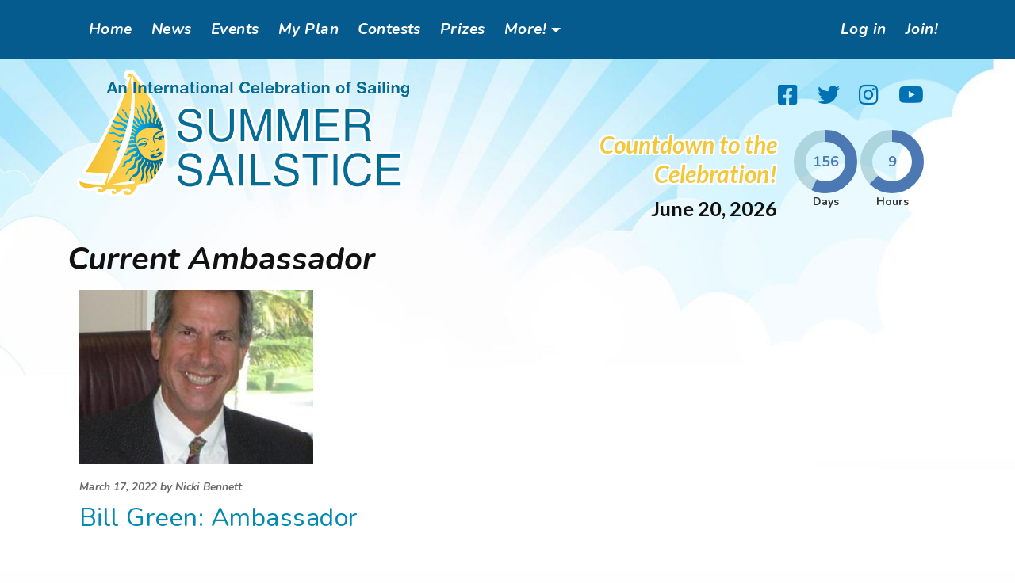

--- FILE ---
content_type: text/html; charset=UTF-8
request_url: https://summersailstice.com/taxonomy/term/95?page=1
body_size: 7218
content:
<!DOCTYPE html>
<html lang="en" dir="ltr" prefix="og: https://ogp.me/ns#">
  <head>
    <meta charset="utf-8" />
<script async src="https://www.googletagmanager.com/gtag/js?id=G-3X35DE32PD"></script>
<script>window.dataLayer = window.dataLayer || [];function gtag(){dataLayer.push(arguments)};gtag("js", new Date());gtag("set", "developer_id.dMDhkMT", true);gtag("config", "G-3X35DE32PD", {"groups":"default","page_placeholder":"PLACEHOLDER_page_location","allow_ad_personalization_signals":false});</script>
<link rel="canonical" href="https://summersailstice.com/taxonomy/term/95" />
<meta name="Generator" content="Drupal 10 (https://www.drupal.org)" />
<meta name="MobileOptimized" content="width" />
<meta name="HandheldFriendly" content="true" />
<meta name="viewport" content="width=device-width, initial-scale=1, shrink-to-fit=no" />
<meta http-equiv="x-ua-compatible" content="ie=edge" />
<link rel="icon" href="/sites/default/files/ss_favicon.ico" type="image/vnd.microsoft.icon" />
<link rel="alternate" type="application/rss+xml" title="Current Ambassador" href="https://summersailstice.com/taxonomy/term/95/feed" />
<script>window.a2a_config=window.a2a_config||{};a2a_config.callbacks=[];a2a_config.overlays=[];a2a_config.templates={};</script>

    <title>Current Ambassador | Summer Sailstice</title>
    <link rel="stylesheet" media="all" href="/sites/default/files/css/css_d3DgV0MFo9SUZrT5VpMWJlndY5XXCK3L8wJ_QlDCy3c.css?delta=0&amp;language=en&amp;theme=sailevents&amp;include=eJxljtEKgzAMRX-otS_7H0ltlLI2kSRV_Pu5MUanL-Fyz4FcSMkY6AjwDcMsTOYis6kJrGMEkcxhPlvYUbniHS6FIxSvdpRMy50TJ3QTC4aJ68qEZDpcLe8rUhsnLq2SOoVccHub4Wf-lfo4H4IYin9m61G_tasvK_VQwxoiKLot467hc4fKqRV8AZBDb1U" />
<link rel="stylesheet" media="all" href="/sites/default/files/css/css_CqRSU4cwy0sOGkBvLEzZ6uiIszhfJh3EhvjsM7HUyxA.css?delta=1&amp;language=en&amp;theme=sailevents&amp;include=eJxljtEKgzAMRX-otS_7H0ltlLI2kSRV_Pu5MUanL-Fyz4FcSMkY6AjwDcMsTOYis6kJrGMEkcxhPlvYUbniHS6FIxSvdpRMy50TJ3QTC4aJ68qEZDpcLe8rUhsnLq2SOoVccHub4Wf-lfo4H4IYin9m61G_tasvK_VQwxoiKLot467hc4fKqRV8AZBDb1U" />
<link rel="stylesheet" media="all" href="//use.fontawesome.com/releases/v5.13.0/css/all.css" />
<link rel="stylesheet" media="all" href="/sites/default/files/css/css__FhlXv16JX1gK7vp13KYhma6gZ3JL0udVZDKuoIizvc.css?delta=3&amp;language=en&amp;theme=sailevents&amp;include=eJxljtEKgzAMRX-otS_7H0ltlLI2kSRV_Pu5MUanL-Fyz4FcSMkY6AjwDcMsTOYis6kJrGMEkcxhPlvYUbniHS6FIxSvdpRMy50TJ3QTC4aJ68qEZDpcLe8rUhsnLq2SOoVccHub4Wf-lfo4H4IYin9m61G_tasvK_VQwxoiKLot467hc4fKqRV8AZBDb1U" />
<link rel="stylesheet" media="print" href="/sites/default/files/css/css_rtIiLUewZGl_eSc0vITpikzweocz1cxfA7L3Uld26xo.css?delta=4&amp;language=en&amp;theme=sailevents&amp;include=eJxljtEKgzAMRX-otS_7H0ltlLI2kSRV_Pu5MUanL-Fyz4FcSMkY6AjwDcMsTOYis6kJrGMEkcxhPlvYUbniHS6FIxSvdpRMy50TJ3QTC4aJ68qEZDpcLe8rUhsnLq2SOoVccHub4Wf-lfo4H4IYin9m61G_tasvK_VQwxoiKLot467hc4fKqRV8AZBDb1U" />

    
  </head>
  <body class="layout-no-sidebars page-taxonomy-term-95 page-vocabulary-article-type page-view-taxonomy-term user-anonymous path-taxonomy">
    <a href="#main-content" class="visually-hidden focusable">
      Skip to main content
    </a>
    
      <div class="dialog-off-canvas-main-canvas" data-off-canvas-main-canvas>
    <div id="page-wrapper">
  <div id="page">
    <header id="header" class="header" role="banner" aria-label="Site header">
                        <nav class="navbar navbar-expand-lg top-nav" id="navbar-top">
                    <div class="container header-top">
                        
                                <nav role="navigation" aria-labelledby="block-sailevents-main-menu-menu" id="block-sailevents-main-menu" class="block block-menu navigation menu--main">
            
  <h2 class="visually-hidden" id="block-sailevents-main-menu-menu">Main navigation</h2>
  

        

<div class="navbar-form float-right">
  <button class="navbar-toggler navbar-toggler-right" type="button" data-toggle="collapse" data-target="#CollapsingNavbar" aria-controls="CollapsingNavbar" aria-expanded="false" aria-label="Toggle navigation">
    <span class="navbar-toggler-icon">
      <i class="fas fa-bars"></i>
    </span>
  </button>
  <div class="collapse navbar-collapse" id="CollapsingNavbar">
                                  <ul id="block-sailevents-main-menu" class="clearfix nav navbar-nav">
                                    <li class="nav-item">
                                      <a href="/" class="nav-link" data-drupal-link-system-path="&lt;front&gt;">Home</a>
                      </li>
                            <li class="nav-item">
                                      <a href="/news" class="nav-link" data-drupal-link-system-path="node/4">News</a>
                      </li>
                            <li class="nav-item">
                                      <a href="/events-map" class="nav-link" data-drupal-link-system-path="events-map">Events</a>
                      </li>
                            <li class="nav-item">
                                      <a href="/my-plan" class="nav-link" data-drupal-link-system-path="node/12504">My Plan</a>
                      </li>
                            <li class="nav-item">
                                      <a href="/contests" class="nav-link" data-drupal-link-system-path="node/11">Contests</a>
                      </li>
                            <li class="nav-item">
                                      <a href="/prizes" class="nav-link" data-drupal-link-system-path="node/12">Prizes</a>
                      </li>
                            <li class="nav-item menu-item--expanded dropdown">
                                      <a href="" class="nav-link dropdown-toggle" data-toggle="dropdown" aria-expanded="false" aria-haspopup="true">More!</a>
                                            <ul class="dropdown-menu">
                                    <li class="dropdown-item">
                                      <a href="/ambassadors" data-drupal-link-system-path="node/13347">Ambassadors</a>
                      </li>
                            <li class="dropdown-item">
                                      <a href="/clubs" data-drupal-link-system-path="node/13">Clubs</a>
                      </li>
                            <li class="dropdown-item">
                                      <a href="/sponsors" data-drupal-link-system-path="node/14">Sponsors</a>
                      </li>
                            <li class="dropdown-item">
                                      <a href="https://store.summersailstice.com/">Store</a>
                      </li>
                            <li class="dropdown-item">
                                      <a href="/event-organizing-help" data-drupal-link-system-path="node/70">Event Organizing Help</a>
                      </li>
                </ul>
          
                      </li>
                </ul>
          

      </div>
</div>
  </nav>


                                            <!-- <div class="navbar-form float-right">
                  <button class="navbar-toggler navbar-toggler-right" type="button" data-toggle="collapse" data-target="#CollapsingNavbar" aria-controls="CollapsingNavbar" aria-expanded="false" aria-label="Toggle navigation">
                    <span class="navbar-toggler-icon">
                      <i class="fas fa-bars"></i>
                    </span>
                  </button>
                  <div class="collapse navbar-collapse" id="CollapsingNavbar"> -->
                  <section class="region region-top-header-form">
    <nav role="navigation" aria-labelledby="block-sailevents-account-menu-menu" id="block-sailevents-account-menu" class="block block-menu navigation menu--account">
            
  <h2 class="visually-hidden" id="block-sailevents-account-menu-menu">User account menu</h2>
  

        
              <ul id="block-sailevents-account-menu" class="clearfix nav navbar-nav">
                    <li class="nav-item logged-in-hide">
                          <a href="/user/login?current=/taxonomy/term/95" class="logged-in-hide nav-link" data-drupal-link-system-path="user/login">Log in</a>
              </li>
                <li class="nav-item logged-in-hide">
                          <a href="/user/register" class="logged-in-hide nav-link" data-drupal-link-system-path="user/register">Join!</a>
              </li>
        </ul>
  


  </nav>

  </section>

                
                  <!-- </div> -->
                <!-- </div> -->
                                  </div>
                    </nav>
                <nav class="navbar navbar-expand-lg" id="navbar-main">
                    <div class="container header-bottom">
                      
                          <div class="row">
                <div class="col-lg-6">
                    <section class="region region-header-left">
          <a href="/" title="Home" rel="home" class="navbar-brand">
              <img src="/sites/default/files/sailstice_logo_720_0.png" alt="Home" class="img-fluid d-inline-block align-top" />
            <!-- <span class="text">
                  <span class="align-top site-name-slogan">
            An International Celebration of Sailing
          </span>
                <span class="site-name">
          Summer Sailstice
        </span>
      </span> -->
    </a>
  
  </section>

                </div>
                <div class="col-lg-6">
                    <section class="region region-header-right">
    <nav role="navigation" aria-labelledby="block-headersocialmenu-menu" id="block-headersocialmenu" class="block block-menu navigation menu--header-social-menu">
            
  <h2 class="visually-hidden" id="block-headersocialmenu-menu">Header Social Menu</h2>
  

        
              <ul id="block-headersocialmenu" class="clearfix nav">
                    <li class="nav-item">
                        <a href="http://www.facebook.com/summersailstice" class="facebook fab fa-facebook-square nav-link nav-link-http--wwwfacebookcom-summersailstice" target="_blank">        </a>
              </li>
                <li class="nav-item">
                        <a href="http://twitter.com/summersailstice" class="twitter fab fa-twitter nav-link nav-link-http--twittercom-summersailstice" target="_blank">        </a>
              </li>
                <li class="nav-item">
                        <a href="https://instagram.com/summersailstice" class="instagram fab fa-instagram nav-link nav-link-https--instagramcom-summersailstice" target="_blank">        </a>
              </li>
                <li class="nav-item">
                        <a href="https://www.youtube.com/user/SummerSailstice" class="youtube fab fa-youtube nav-link nav-link-https--wwwyoutubecom-user-summersailstice" target="_blank">        </a>
              </li>
        </ul>
  


  </nav>
      <div id="block-countdowntimer" class="block-content-basic block block-block-content block-block-content86deb6c7-0c7a-4e12-943d-af4c4d3feef4">
    
        
        <div class="content countdown row">
    <div class="descr offset-xl-2 col-xl-6 col-lg-7 col-md-6 col-sm-7">
      <div class="main">
        
            <div class="clearfix text-formatted field field--name-body field--type-text-with-summary field--label-hidden field__item"><h3>Countdown to the Celebration!</h3>
</div>
      
      </div>
      <h5 class="date">
        June 20, 2026
      </h5>
    </div><!-- /.descr -->

    <div class="clock-wrap col-xl-4 col-lg-5 col-md-4 col-sm-5">
      <div class="clock"
        data-from="1750402800"
        data-to="1781938800"
        data-now="1768426595">

        <div class="clock-item clock-days countdown-time-value">
          <div class="wrap">
            <div class="inner">
              <div class="circle">
                <div id="canvas-days" class="clock-canvas"></div>
                <span class="val">0</span>
              </div>
              <span class="type-days type-time">Days</span>
            </div><!-- /.inner -->
          </div><!-- /.wrap -->
        </div><!-- /.clock-item -->

        <div class="clock-item clock-hours countdown-time-value">
          <div class="wrap">
            <div class="inner">
              <div class="circle">
                <div id="canvas-hours" class="clock-canvas"></div>
                <span class="val">0</span>
              </div>
              <span class="type-hours type-time">Hours</span>
            </div><!-- /.inner -->
          </div><!-- /.wrap -->
        </div><!-- /.clock-item -->

      </div>
    </div><!-- /.clock-wrap -->
    
  </div>
</div>

  </section>

                </div>
              </div>

            
                                            </div>
                  </nav>
          </header>
          <div class="highlighted">
        <aside class="container section clearfix" role="complementary">
            <div data-drupal-messages-fallback class="hidden"></div>


        </aside>
      </div>
            <div id="main-wrapper" class="layout-main-wrapper clearfix">
              <div id="main" class="container-fluid">
          
                      <div class="row row-offcanvas row-offcanvas-left clearfix">
              <main class="main-content col" id="content" role="main">
                <section class="section content-section">
                  <a id="main-content" tabindex="-1"></a>
                                      <!-- Remove .container if there is sidebar -->
                      <div class="container">
                          <section class="region region-content-top">
    <div id="block-sailevents-page-title" class="block block-core block-page-title-block">
  
    
      <div class="content">
      
  <h1 class="title">Current Ambassador</h1>


    </div>
  </div>

  </section>

                      </div>
                  
                  <div class="container content-container">
                      <section class="region region-content">
    <div id="block-sailevents-content" class="block block-system block-system-main-block">
  
    
      <div class="content">
      <div class="views-element-container col-auto"><div class="view view-taxonomy-term view-id-taxonomy_term view-display-id-page_1 js-view-dom-id-29a43a3b8fb10ce0f57c3ff0087dd6942645f6c279515cad8f7db9f18280f309">
  
    
      <div class="view-header">
      <div id="taxonomy-term-95" class="taxonomy-term vocabulary-article-type">
  
    
  <div class="content">
    
  </div>
</div>

    </div>
      
      <div class="view-content">
          <div class="views-row">
    



<!-- Teaser -->
<article data-history-node-id="14213" class="node node--type-article node--promoted node--view-mode-teaser clearfix">
  
      <div class="field field--name-field-media-image field--type-entity-reference field--label-hidden field__items">
              <div class="field__item">  <a href="/article/bill-green-ambassador"><img loading="lazy" src="/sites/default/files/styles/295x220/public/2022-03/Bill-Greene-1200x1492.jpg?itok=SvQgfA6g" width="295" height="220" alt="Bill Green" class="image-style-_95x220" />

</a>
</div>
          </div>
  
  <header>
    
          <div class="node__meta">
        
        <em>
          March 17, 2022 by <span class="field field--name-uid field--type-entity-reference field--label-hidden"><span>Nicki Bennett</span></span>
        </em>
        
      </div>
              <h2 class="node__title">
        <a href="/article/bill-green-ambassador" rel="bookmark" class="text-marine"><span class="field field--name-title field--type-string field--label-hidden">Bill Green: Ambassador</span>
</a>
      </h2>
        
  </header>
  <div class="node__content clearfix">
    
  </div>
</article>


  </div>
    <div class="views-row">
    



<!-- Teaser -->
<article data-history-node-id="14212" class="node node--type-article node--promoted node--view-mode-teaser clearfix">
  
      <div class="field field--name-field-media-image field--type-entity-reference field--label-hidden field__items">
              <div class="field__item">  <a href="/article/gary-kirkham-ambassador"><img loading="lazy" src="/sites/default/files/styles/295x220/public/2022-03/Deb%20and%20Gary%20in%20the%20Apostle%20Islands%202008.jpg?itok=ektlav1C" width="295" height="220" alt="Gary Kirkham" class="image-style-_95x220" />

</a>
</div>
          </div>
  
  <header>
    
          <div class="node__meta">
        
        <em>
          March 17, 2022 by <span class="field field--name-uid field--type-entity-reference field--label-hidden"><span>Nicki Bennett</span></span>
        </em>
        
      </div>
              <h2 class="node__title">
        <a href="/article/gary-kirkham-ambassador" rel="bookmark" class="text-marine"><span class="field field--name-title field--type-string field--label-hidden">Gary Kirkham: Ambassador</span>
</a>
      </h2>
        
  </header>
  <div class="node__content clearfix">
    
  </div>
</article>


  </div>
    <div class="views-row">
    



<!-- Teaser -->
<article data-history-node-id="13712" class="node node--type-article node--promoted node--view-mode-teaser clearfix">
  
      <div class="field field--name-field-media-image field--type-entity-reference field--label-hidden field__items">
              <div class="field__item">  <a href="/article/kurt-haigis-ambassador"><img loading="lazy" src="/sites/default/files/styles/295x220/public/2021-05/Kurt%27s%2050%20-%20Kurt%20Haigis.JPG?itok=4JNh8hC0" width="295" height="220" alt="Kurt Haigis" class="image-style-_95x220" />

</a>
</div>
          </div>
  
  <header>
    
          <div class="node__meta">
        
        <em>
          May 14, 2021 by <span class="field field--name-uid field--type-entity-reference field--label-hidden"><span>Nicki Bennett</span></span>
        </em>
        
      </div>
              <h2 class="node__title">
        <a href="/article/kurt-haigis-ambassador" rel="bookmark" class="text-marine"><span class="field field--name-title field--type-string field--label-hidden">Kurt Haigis: Ambassador</span>
</a>
      </h2>
        
  </header>
  <div class="node__content clearfix">
    
  </div>
</article>


  </div>
    <div class="views-row">
    



<!-- Teaser -->
<article data-history-node-id="13494" class="node node--type-article node--promoted node--view-mode-teaser clearfix">
  
      <div class="field field--name-field-media-image field--type-entity-reference field--label-hidden field__items">
              <div class="field__item">  <a href="/article/julien-hofberg-ambassador"><img loading="lazy" src="/sites/default/files/styles/295x220/public/2021-02/IMG_0506%20-%20Julien%20Hofberg.JPG?itok=CMbIin1H" width="295" height="220" alt="Julien" class="image-style-_95x220" />

</a>
</div>
          </div>
  
  <header>
    
          <div class="node__meta">
        
        <em>
          February 15, 2021 by <span class="field field--name-uid field--type-entity-reference field--label-hidden"><span>Nicki Bennett</span></span>
        </em>
        
      </div>
              <h2 class="node__title">
        <a href="/article/julien-hofberg-ambassador" rel="bookmark" class="text-marine"><span class="field field--name-title field--type-string field--label-hidden">Julien Hofberg: Ambassador</span>
</a>
      </h2>
        
  </header>
  <div class="node__content clearfix">
    
  </div>
</article>


  </div>
    <div class="views-row">
    



<!-- Teaser -->
<article data-history-node-id="13425" class="node node--type-article node--promoted node--view-mode-teaser clearfix">
  
      <div class="field field--name-field-media-image field--type-entity-reference field--label-hidden field__items">
              <div class="field__item">  <a href="/article/christine-weaver-ambassador"><img loading="lazy" src="/sites/default/files/styles/295x220/public/2021-01/StinkEye-OwlHarbor%20-%20Chris%20Latitude%2038.jpg?itok=GnNyREYB" width="295" height="220" alt="Christine Weaver" class="image-style-_95x220" />

</a>
</div>
          </div>
  
  <header>
    
          <div class="node__meta">
        
        <em>
          January 27, 2021 by <span class="field field--name-uid field--type-entity-reference field--label-hidden"><span>Nicki Bennett</span></span>
        </em>
        
      </div>
              <h2 class="node__title">
        <a href="/article/christine-weaver-ambassador" rel="bookmark" class="text-marine"><span class="field field--name-title field--type-string field--label-hidden">Christine Weaver: Ambassador</span>
</a>
      </h2>
        
  </header>
  <div class="node__content clearfix">
    
  </div>
</article>


  </div>
    <div class="views-row">
    



<!-- Teaser -->
<article data-history-node-id="13391" class="node node--type-article node--promoted node--view-mode-teaser clearfix">
  
      <div class="field field--name-field-media-image field--type-entity-reference field--label-hidden field__items">
              <div class="field__item">  <a href="/article/marc-meyer-ambassador"><img loading="lazy" src="/sites/default/files/styles/295x220/public/2021-01/IMGP0001%20-%20Marc%20Meyer.JPG?itok=sb1LfXRW" width="295" height="220" alt="Marc Meyer" class="image-style-_95x220" />

</a>
</div>
          </div>
  
  <header>
    
          <div class="node__meta">
        
        <em>
          January 6, 2021 by <span class="field field--name-uid field--type-entity-reference field--label-hidden"><span>Nicki Bennett</span></span>
        </em>
        
      </div>
              <h2 class="node__title">
        <a href="/article/marc-meyer-ambassador" rel="bookmark" class="text-marine"><span class="field field--name-title field--type-string field--label-hidden">Marc Meyer: Ambassador</span>
</a>
      </h2>
        
  </header>
  <div class="node__content clearfix">
    
  </div>
</article>


  </div>
    <div class="views-row">
    



<!-- Teaser -->
<article data-history-node-id="13390" class="node node--type-article node--promoted node--view-mode-teaser clearfix">
  
      <div class="field field--name-field-media-image field--type-entity-reference field--label-hidden field__items">
              <div class="field__item">  <a href="/article/gail-turluck-ambassador"><img loading="lazy" src="/sites/default/files/styles/295x220/public/2021-01/WEB-075A0324%20-%20LMSRF%20Office.jpg?itok=C_M1Q08o" width="295" height="220" alt="Gail" class="image-style-_95x220" />

</a>
</div>
          </div>
  
  <header>
    
          <div class="node__meta">
        
        <em>
          January 6, 2021 by <span class="field field--name-uid field--type-entity-reference field--label-hidden"><span>Nicki Bennett</span></span>
        </em>
        
      </div>
              <h2 class="node__title">
        <a href="/article/gail-turluck-ambassador" rel="bookmark" class="text-marine"><span class="field field--name-title field--type-string field--label-hidden">Gail Turluck: Ambassador</span>
</a>
      </h2>
        
  </header>
  <div class="node__content clearfix">
    
  </div>
</article>


  </div>
    <div class="views-row">
    



<!-- Teaser -->
<article data-history-node-id="13389" class="node node--type-article node--promoted node--view-mode-teaser clearfix">
  
      <div class="field field--name-field-media-image field--type-entity-reference field--label-hidden field__items">
              <div class="field__item">  <a href="/article/john-arndt-ambassador"><img loading="lazy" src="/sites/default/files/styles/295x220/public/2021-01/JA.jpg?itok=q0LkqGXg" width="295" height="220" alt="JA" class="image-style-_95x220" />

</a>
</div>
          </div>
  
  <header>
    
          <div class="node__meta">
        
        <em>
          January 5, 2021 by <span class="field field--name-uid field--type-entity-reference field--label-hidden"><span>Nicki Bennett</span></span>
        </em>
        
      </div>
              <h2 class="node__title">
        <a href="/article/john-arndt-ambassador" rel="bookmark" class="text-marine"><span class="field field--name-title field--type-string field--label-hidden">John Arndt: Ambassador</span>
</a>
      </h2>
        
  </header>
  <div class="node__content clearfix">
    
  </div>
</article>


  </div>
    <div class="views-row">
    



<!-- Teaser -->
<article data-history-node-id="13366" class="node node--type-article node--promoted node--view-mode-teaser clearfix">
  
      <div class="field field--name-field-media-image field--type-entity-reference field--label-hidden field__items">
              <div class="field__item">  <a href="/article/nicki-bennett-ambassador"><img loading="lazy" src="/sites/default/files/styles/295x220/public/2020-11/image2.jpeg?itok=pV343V6r" width="295" height="220" alt="Nicki Bennett" class="image-style-_95x220" />

</a>
</div>
          </div>
  
  <header>
    
          <div class="node__meta">
        
        <em>
          November 17, 2020 by <span class="field field--name-uid field--type-entity-reference field--label-hidden"><span>Nicki Bennett</span></span>
        </em>
        
      </div>
              <h2 class="node__title">
        <a href="/article/nicki-bennett-ambassador" rel="bookmark" class="text-marine"><span class="field field--name-title field--type-string field--label-hidden">Nicki Bennett: Ambassador</span>
</a>
      </h2>
        
  </header>
  <div class="node__content clearfix">
    
  </div>
</article>


  </div>

    </div>
  
                    <nav aria-label="Page navigation">
        <h4 class="visually-hidden">Pagination</h4>
        <ul class="js-pager__items pagination">
                      <li class="page-item">
              <a class="page-link" href="/taxonomy/term/95?page=0" title="Go to previous page" rel="prev">
                <span class="visually-hidden">Previous page</span>
                <span aria-hidden="true">‹‹</span>
              </a>
            </li>
                                <li class="page-item">
              <span class="page-link">
                Page 2              </span>
            </li>
                            </ul>
      </nav>
    
              <div class="feed-icons">
      <a href="https://summersailstice.com/taxonomy/term/95/feed" class="feed-icon">
  Subscribe to Current Ambassador
</a>

    </div>
  </div>
</div>

    </div>
  </div>

  </section>

                  </div>

                                  </section>
              </main>
                                        </div>
                            
        </div>
          </div>
    <div hidden="hidden" class="modals-container hidden">
          </div>
        <footer class="site-footer">
              <div class="container">
                      <div class="site-footer__top">
                <section class="region region-footer-first">
    <nav role="navigation" aria-labelledby="block-sailevents-footer-menu" id="block-sailevents-footer" class="block block-menu navigation menu--footer">
      
  <h2 id="block-sailevents-footer-menu">Sailstice Menu</h2>
  

        
              <ul class="clearfix nav flex-row" data-component-id="bootstrap_barrio:menu_columns">
                    <li class="nav-item">
                <a href="/about" class="nav-link nav-link--about" data-drupal-link-system-path="node/3">About</a>
              </li>
                <li class="nav-item">
                <a href="/connect-sailing" class="nav-link nav-link--connect-sailing" data-drupal-link-system-path="node/72">Crew Connection</a>
              </li>
                <li class="nav-item">
                <a href="https://store.summersailstice.com/" class="nav-link nav-link-https--storesummersailsticecom-">Store</a>
              </li>
                <li class="nav-item">
                <a href="/events-map" class="nav-link nav-link--events-map" data-drupal-link-system-path="events-map">Events</a>
              </li>
                <li class="nav-item">
                <a href="/news" class="nav-link nav-link--news" data-drupal-link-system-path="node/4">News</a>
              </li>
                <li class="nav-item">
                <a href="/sponsors" class="nav-link nav-link--sponsors" data-drupal-link-system-path="node/14">Sponsors / Partners</a>
              </li>
                <li class="nav-item">
                <a href="/privacy-policy" class="nav-link nav-link--privacy-policy" data-drupal-link-system-path="node/12530">Privacy Policy</a>
              </li>
                <li class="nav-item">
                <a href="/contact" class="nav-link nav-link--contact" data-drupal-link-system-path="node/73">Contact Us</a>
              </li>
        </ul>
  



  </nav>

  </section>

                <section class="region region-footer-second">
    <div id="block-addtoanybuttons" class="block block-addtoany block-addtoany-block">
  
      <h2>Share this page</h2>
    
      <div class="content">
      <span class="a2a_kit a2a_kit_size_32 addtoany_list" data-a2a-url="https://summersailstice.com/taxonomy/term/95" data-a2a-title="Current Ambassador"><a class="a2a_button_facebook"></a><a class="a2a_button_twitter"></a><a class="a2a_button_linkedin"></a></span>

    </div>
  </div>

  </section>

                <section class="region region-footer-third">
    <div id="block-googlecustomsearch" class="block-content-basic block block-block-content block-block-contentb1cc94e9-da3d-4c75-a303-04d75b2ef47b">
  
      <h2>Search</h2>
    
      <div class="content">
      
            <div class="clearfix text-formatted field field--name-body field--type-text-with-summary field--label-hidden field__item"><script async src="https://cse.google.com/cse.js?cx=006128702802576717992:10fobiyghxy"></script>
<div class="gcse-search">&nbsp;</div>
</div>
      
    </div>
  </div>
<div id="block-googletranslatewidget" class="block-content-basic block block-block-content block-block-content10a0ecdc-f19c-41b2-b59b-26bbebe6e6d4">
  
    
      <div class="content">
      
            <div class="clearfix text-formatted field field--name-body field--type-text-with-summary field--label-hidden field__item"><div class="google-translate-widget" id="google_translate_element">&nbsp;</div>
<script type="text/javascript">
function googleTranslateElementInit() {
  new google.translate.TranslateElement({pageLanguage: 'en'}, 'google_translate_element');
}
</script><script type="text/javascript" src="//translate.google.com/translate_a/element.js?cb=googleTranslateElementInit"></script></div>
      
    </div>
  </div>

  </section>

            </div>
                                <div class="site-footer__bottom">
                <section class="region region-footer-fifth">
    <div id="block-footerinfo" class="block-content-basic block block-block-content block-block-contentc5a2a0a8-8755-473c-861a-a271f76d2879">
  
    
      <div class="content">
      
            <div class="clearfix text-formatted field field--name-body field--type-text-with-summary field--label-hidden field__item"><p>© 2025, Summer Sailstice | All Rights Reserved | Website by <a href="https://baydesignassociates.com" target="_blank">Bay Design</a></p></div>
      
    </div>
  </div>

  </section>

            </div>
                  </div>
          </footer>
  </div>
</div>
  </div>

    
    <script type="application/json" data-drupal-selector="drupal-settings-json">{"path":{"baseUrl":"\/","pathPrefix":"","currentPath":"taxonomy\/term\/95","currentPathIsAdmin":false,"isFront":false,"currentLanguage":"en","currentQuery":{"page":"1"}},"pluralDelimiter":"\u0003","suppressDeprecationErrors":true,"google_analytics":{"account":"G-3X35DE32PD","trackOutbound":true,"trackMailto":true,"trackDownload":true,"trackDownloadExtensions":"7z|aac|arc|arj|asf|asx|avi|bin|csv|doc(x|m)?|dot(x|m)?|exe|flv|gif|gz|gzip|hqx|jar|jpe?g|js|mp(2|3|4|e?g)|mov(ie)?|msi|msp|pdf|phps|png|ppt(x|m)?|pot(x|m)?|pps(x|m)?|ppam|sld(x|m)?|thmx|qtm?|ra(m|r)?|sea|sit|tar|tgz|torrent|txt|wav|wma|wmv|wpd|xls(x|m|b)?|xlt(x|m)|xlam|xml|z|zip"},"user":{"uid":0,"permissionsHash":"e87802ecae7bf670df9025476071c55d57da976b1a53b83cb7e4950ae4fa7759"}}</script>
<script src="/sites/default/files/js/js_LxICZsqy0yu-fzq5HYeNyZMExARZJbI_aorwIY3wXiI.js?scope=footer&amp;delta=0&amp;language=en&amp;theme=sailevents&amp;include=eJxdjVsKwzAMBC_k1EcK8qNGoGqDpLT49v1JQsjfMAO71FqAdGY64PU2aKQChIfRthYyY-QhKCSLxxTWkQYwpK-kJDO4en6K5MTSv13D8zV2lxW7RsNPl-BPt3s6v6rxFv4Hz3ZBDw"></script>
<script src="https://static.addtoany.com/menu/page.js" defer></script>
<script src="/sites/default/files/js/js_sDkqqX1gpy7BeJBxFtZKrRp4sef6nbYbkhbgK2Bt2v0.js?scope=footer&amp;delta=2&amp;language=en&amp;theme=sailevents&amp;include=eJxdjVsKwzAMBC_k1EcK8qNGoGqDpLT49v1JQsjfMAO71FqAdGY64PU2aKQChIfRthYyY-QhKCSLxxTWkQYwpK-kJDO4en6K5MTSv13D8zV2lxW7RsNPl-BPt3s6v6rxFv4Hz3ZBDw"></script>

  </body>
</html>
